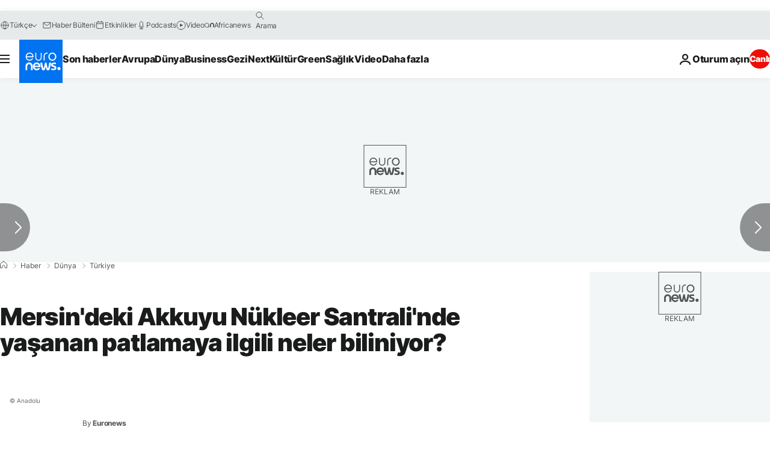

--- FILE ---
content_type: application/javascript
request_url: https://ml314.com/utsync.ashx?pub=&adv=&et=0&eid=84280&ct=js&pi=&fp=&clid=&if=0&ps=&cl=&mlt=&data=&&cp=https%3A%2F%2Ftr.euronews.com%2F2021%2F01%2F20%2Fmersin-deki-akkuyu-nukleer-santrali-nde-yasanan-patlamaya-ilgili-neler-biliniyor&pv=1769032912661_j50m3zr37&bl=en-us@posix&cb=6903910&return=&ht=&d=&dc=&si=1769032912661_j50m3zr37&cid=&s=1280x720&rp=&v=2.8.0.252
body_size: 749
content:
_ml.setFPI('3658470997074378827');_ml.syncCallback({"es":true,"ds":true});_ml.processTag({ url: 'https://dpm.demdex.net/ibs:dpid=22052&dpuuid=3658470997074378827&redir=', type: 'img' });
_ml.processTag({ url: 'https://idsync.rlcdn.com/395886.gif?partner_uid=3658470997074378827', type: 'img' });
_ml.processTag({ url: 'https://match.adsrvr.org/track/cmf/generic?ttd_pid=d0tro1j&ttd_tpi=1', type: 'img' });
_ml.processTag({ url: 'https://ib.adnxs.com/getuid?https://ml314.com/csync.ashx%3Ffp=$UID%26person_id=3658470997074378827%26eid=2', type: 'img' });
